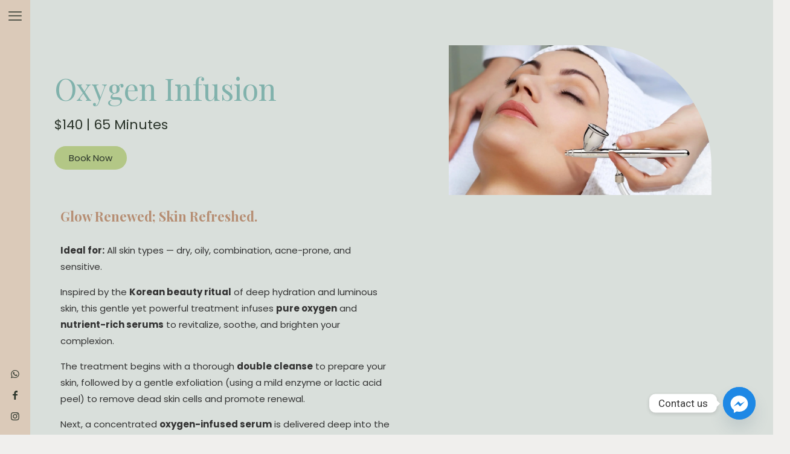

--- FILE ---
content_type: text/css
request_url: https://charsbeautyroom.com.au/wp-content/uploads/elementor/css/post-1015.css?ver=1768382749
body_size: 716
content:
.elementor-1015 .elementor-element.elementor-element-71720b7:not(.elementor-motion-effects-element-type-background), .elementor-1015 .elementor-element.elementor-element-71720b7 > .elementor-motion-effects-container > .elementor-motion-effects-layer{background-color:#D9DFDB;}.elementor-1015 .elementor-element.elementor-element-71720b7{transition:background 0.3s, border 0.3s, border-radius 0.3s, box-shadow 0.3s;margin-top:-30px;margin-bottom:-30px;padding:15px 0px 15px 0px;}.elementor-1015 .elementor-element.elementor-element-71720b7 > .elementor-background-overlay{transition:background 0.3s, border-radius 0.3s, opacity 0.3s;}.elementor-1015 .elementor-element.elementor-element-b0128aa > .elementor-element-populated{margin:0px 0px 0px 0px;--e-column-margin-right:0px;--e-column-margin-left:0px;}.elementor-1015 .elementor-element.elementor-element-e6d4ba4{padding:030px 0px 035px 0px;}.elementor-1015 .elementor-element.elementor-element-f021b77{--spacer-size:17px;}.elementor-1015 .elementor-element.elementor-element-29a2956{padding:0px 0px 0px 0px;text-align:start;}.elementor-1015 .elementor-element.elementor-element-29a2956 .elementor-heading-title{color:#81B2AC;}.elementor-1015 .elementor-element.elementor-element-b91c545 .elementor-icon-list-item:not(:last-child):after{content:"";border-color:#81B2AC;}.elementor-1015 .elementor-element.elementor-element-b91c545 .elementor-icon-list-items:not(.elementor-inline-items) .elementor-icon-list-item:not(:last-child):after{border-block-start-style:solid;border-block-start-width:0.5px;}.elementor-1015 .elementor-element.elementor-element-b91c545 .elementor-icon-list-items.elementor-inline-items .elementor-icon-list-item:not(:last-child):after{border-inline-start-style:solid;}.elementor-1015 .elementor-element.elementor-element-b91c545 .elementor-inline-items .elementor-icon-list-item:not(:last-child):after{border-inline-start-width:0.5px;}.elementor-1015 .elementor-element.elementor-element-b91c545 .elementor-icon-list-icon i{color:#81B2AC;transition:color 0.3s;}.elementor-1015 .elementor-element.elementor-element-b91c545 .elementor-icon-list-icon svg{fill:#81B2AC;transition:fill 0.3s;}.elementor-1015 .elementor-element.elementor-element-b91c545{--e-icon-list-icon-size:25px;--icon-vertical-offset:0px;}.elementor-1015 .elementor-element.elementor-element-b91c545 .elementor-icon-list-item > .elementor-icon-list-text, .elementor-1015 .elementor-element.elementor-element-b91c545 .elementor-icon-list-item > a{font-size:22px;}.elementor-1015 .elementor-element.elementor-element-b91c545 .elementor-icon-list-text{transition:color 0.3s;}.elementor-1015 .elementor-element.elementor-element-2648cca .elementor-button{background-color:#B3C786;font-size:15px;border-radius:25px 25px 25px 25px;}.elementor-1015 .elementor-element.elementor-element-2648cca{margin:0px 0px calc(var(--kit-widget-spacing, 0px) + 20px) 0px;padding:0px 0px 0px 0px;}.elementor-1015 .elementor-element.elementor-element-5440761 > .elementor-element-populated, .elementor-1015 .elementor-element.elementor-element-5440761 > .elementor-element-populated > .elementor-background-overlay, .elementor-1015 .elementor-element.elementor-element-5440761 > .elementor-background-slideshow{border-radius:250px 250px 0px 0px;}.elementor-1015 .elementor-element.elementor-element-5440761 > .elementor-element-populated{margin:0px 0px 0px 5px;--e-column-margin-right:0px;--e-column-margin-left:5px;padding:0px 0px 0px 0px;}.elementor-1015 .elementor-element.elementor-element-39b0c4e{width:var( --container-widget-width, 100% );max-width:100%;--container-widget-width:100%;--container-widget-flex-grow:0;}.elementor-1015 .elementor-element.elementor-element-39b0c4e.elementor-element{--flex-grow:0;--flex-shrink:0;}.elementor-1015 .elementor-element.elementor-element-39b0c4e img{width:75%;border-radius:0px 200px 0px 0px;}.elementor-1015 .elementor-element.elementor-element-45d4d8f{--display:flex;--flex-direction:row;--container-widget-width:initial;--container-widget-height:100%;--container-widget-flex-grow:1;--container-widget-align-self:stretch;--flex-wrap-mobile:wrap;--margin-top:50px;--margin-bottom:0px;--margin-left:0px;--margin-right:0px;--padding-top:0px;--padding-bottom:0px;--padding-left:0px;--padding-right:0px;}.elementor-1015 .elementor-element.elementor-element-45d4d8f.e-con{--flex-grow:0;--flex-shrink:0;}.elementor-1015 .elementor-element.elementor-element-4a60edc{width:var( --container-widget-width, 103.974% );max-width:103.974%;--container-widget-width:103.974%;--container-widget-flex-grow:0;}.elementor-1015 .elementor-element.elementor-element-4a60edc.elementor-element{--flex-grow:0;--flex-shrink:0;}@media(min-width:768px){.elementor-1015 .elementor-element.elementor-element-916f018{width:50%;}.elementor-1015 .elementor-element.elementor-element-5440761{width:50%;}.elementor-1015 .elementor-element.elementor-element-45d4d8f{--width:103.764%;}}@media(max-width:767px){.elementor-1015 .elementor-element.elementor-element-71720b7{padding:0px 0px 0px 0px;}.elementor-1015 .elementor-element.elementor-element-b0128aa > .elementor-element-populated{margin:0px 0px 0px 0px;--e-column-margin-right:0px;--e-column-margin-left:0px;padding:8% 8% 8% 8%;}.elementor-1015 .elementor-element.elementor-element-e6d4ba4{padding:0px 0px 0px 0px;}.elementor-1015 .elementor-element.elementor-element-b91c545 .elementor-icon-list-item > .elementor-icon-list-text, .elementor-1015 .elementor-element.elementor-element-b91c545 .elementor-icon-list-item > a{font-size:15px;}.elementor-1015 .elementor-element.elementor-element-39b0c4e img{width:100%;}}